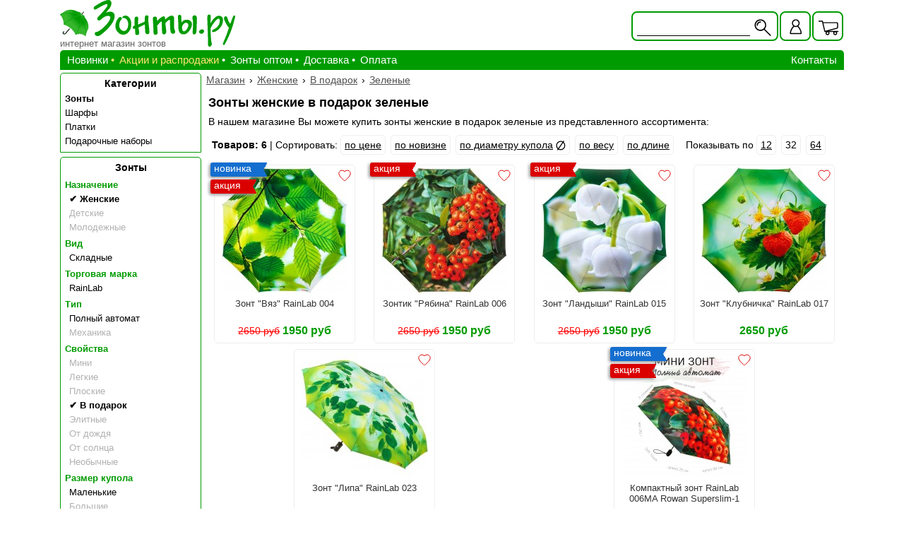

--- FILE ---
content_type: text/html; charset=UTF-8
request_url: https://www.zonts.ru/zonty_zhenskie/gift/green/
body_size: 4618
content:
<!DOCTYPE html>
<html lang="ru">
<head>
    <meta charset="utf-8">
    <title>Зонты женские в подарок зеленые купить в интернет магазине</title>
    <meta name="viewport" content="width=device-width, initial-scale=1">
    <link rel="icon" href="https://www.zonts.ru/favicon.ico" type="image/x-icon">
    <link rel="icon" href="https://www.zonts.ru/icon.png" type="image/png">
<meta name="description" content="В продаже зонты женские в подарок зеленые. Выбрать отсортировать. Покупка онлайн. ">
<meta name="keywords" content="каталог зонты женские в подарок зеленые">
<link rel="canonical" href="https://www.zonts.ru/zonty_zhenskie/gift/green/">
<link href="/css/zonts.css?v=2.9.59s" rel="stylesheet" type="text/css" media="all">
</head>
<body>
<!-- Yandex.Metrika counter --> <script> (function(m,e,t,r,i,k,a){m[i]=m[i]||function(){(m[i].a=m[i].a||[]).push(arguments)}; m[i].l=1*new Date();k=e.createElement(t),a=e.getElementsByTagName(t)[0],k.async=1,k.src=r,a.parentNode.insertBefore(k,a)}) (window, document, "script", "https://mc.yandex.ru/metrika/tag.js", "ym"); ym(18361252, "init", { clickmap:true, trackLinks:true, accurateTrackBounce:true, webvisor:true }); </script> <noscript><div><img src="https://mc.yandex.ru/watch/18361252" style="position:absolute; left:-9999px;" alt="" /></div></noscript> <!-- /Yandex.Metrika counter -->
<div class="container">
    <div class="header"><a  class="header__logo" href="/">
    <div class="header__logo_txt">интернет магазин зонтов</div>
</a><div class="usb">
    <div class="usb__b">
    <form id="formsearh" name="formsearh"  method="get" action="/searh/">
        <div class="usb__i usb__i_searh" id="usb__searh" title="Найти"></div>
        <input class="usb__searh usb__searh_active" type="text" name="codart" title=""  value=""/>
        </form>
    </div>
    <a class="usb__b usb__b_liked" href="/liked/" title="Избранные товары">
        <div class="usb__l heart_active"></div>
    </a>
    <div class="usb__b" id="usb_user"  title="Личный кабинет">
        <div class="usb__i "></div>
    </div>
    <div class="usb__b usb__b_kors" id="usb__b_kors" >
        <div class="usb__i usb__i_kors"></div> 
        <div class="usb__kors" id="usb__kors">
            <div class="usb__kors_in">
            Товаров: <span id="totalcount">0</span>
            <br/>Сумма: <span id="totalsumm">0</span> р.
            </div>
        </div>
    </div>
    
    <div class="autcont" id="autcont">
        <div class="autd">
        <div class="autd_close" id="autd_close" title="Закрыть окно"></div>
        <a class="autd__a" href="/user/" rel="nofollow">Регистрация</a><div class="autd__enter">Вход</div><form class="autd__form" id="autform" name="autform" method="post"><label class="autd__label">Логин <input class="autd__select" name="login" type="text" value="" /></label><label class="autd__label">Пароль <input class="autd__select" name="pass" type="password" /></label><input id="order_form" name="order_form" type="hidden" value="login" /><input class="autd__submit" type="submit" name="submit" id="submit" value="Войти" /></form><a class="autd__a autd__a_last" href="/user/remind/" rel="nofollow">Забыли пароль?</a>
        </div>
    </div>
</div></div>
    <div class="main">
        <div class="flx">
            <div class="glm">
    <div class="mme clps">
        <div class="mme__i"></div>
Информация
    </div>
<div class="glm__ul" id="glm__ul">
    <a class="glm__a" href="/novinki/?sort=timeaddd">Новинки</a>
    <a class="glm__a glm__a_bull glm__a_yell" href="/rasprodaga/">Акции и распродажи</a>
    <a class="glm__a glm__a_bull" href="/bulk/">Зонты оптом</a>
    <a class="glm__a glm__a_bull" href="/delivery/">Доставка</a>
    <a class="glm__a glm__a_bull" href="/disbursement/">Оплата</a>
    <a class="glm__a glm__a_rg"  href="/contact/">Контакты</a>
</div>
</div>
            <div class="sdb">
            <div class="lmenu lmenu_top"><div class="lmenu__head lmenu__head_gl clps"><div class="mme__i"></div>Категории</div><div class="lmenu__tree"><a class="lmenu__punkt lmenu__punkt_link lmenu__punkt_bold" href="/umbrellas/">Зонты</a><a class="lmenu__punkt lmenu__punkt_link" href="/sharfy/">Шарфы</a><a class="lmenu__punkt lmenu__punkt_link" href="/sheynie_platki/">Платки</a><a class="lmenu__punkt lmenu__punkt_link" href="/novogodnie_podarki/">Подарочные наборы</a></div></div><div class="lmenu"><div class="lmenu__head clps"><div class="mme__i"></div><a class="lmenu__head_a" href="/umbrellas/">Зонты</a></div><div class="lmenu__tree"><div class="lmenu__punkt lmenu__punkt_head clps"><div class="mm__i"></div>Назначение</div><div class="lmenu__tree2"><a  class="lmenu__punkt lmenu__punkt_link lmenu__punkt_act" href="/gift/green/">Женские</a><a  class="lmenu__punkt lmenu__punkt_link lmenu__punkt_dis" href="/detskie_zonty/">Детские</a><a  class="lmenu__punkt lmenu__punkt_link lmenu__punkt_dis" href="/molodezhnyj/">Молодежные</a></div><div class="lmenu__punkt lmenu__punkt_head clps"><div class="mm__i"></div>Вид</div><div class="lmenu__tree2"><a rel="nofollow" class="lmenu__punkt lmenu__punkt_link" href="/zonty_zhenskie/skladnye/gift/green/">Складные</a></div><div class="lmenu__punkt lmenu__punkt_head clps"><div class="mm__i"></div>Торговая марка</div><div class="lmenu__tree2"><a rel="nofollow" class="lmenu__punkt lmenu__punkt_link" href="/zonty_zhenskie/rainlab/gift/green/">RainLab</a></div><div class="lmenu__punkt lmenu__punkt_head clps"><div class="mm__i"></div>Тип</div><div class="lmenu__tree2"><a rel="nofollow" class="lmenu__punkt lmenu__punkt_link" href="/zonty_zhenskie/completeautomatic/gift/green/">Полный автомат</a><a  class="lmenu__punkt lmenu__punkt_link lmenu__punkt_dis" href="/mechanic/">Механика</a></div><div class="lmenu__punkt lmenu__punkt_head clps"><div class="mm__i"></div>Свойства</div><div class="lmenu__tree2"><a  class="lmenu__punkt lmenu__punkt_link lmenu__punkt_dis" href="/mini/">Мини</a><a  class="lmenu__punkt lmenu__punkt_link lmenu__punkt_dis" href="/light/">Легкие</a><a  class="lmenu__punkt lmenu__punkt_link lmenu__punkt_dis" href="/flat/">Плоские</a><a  class="lmenu__punkt lmenu__punkt_link lmenu__punkt_act" href="/zonty_zhenskie/green/">В подарок</a><a  class="lmenu__punkt lmenu__punkt_link lmenu__punkt_dis" href="/elite/">Элитные</a><a  class="lmenu__punkt lmenu__punkt_link lmenu__punkt_dis" href="/ot_dozhdya/">От дождя</a><a  class="lmenu__punkt lmenu__punkt_link lmenu__punkt_dis" href="/ot_solnca/">От солнца</a><a  class="lmenu__punkt lmenu__punkt_link lmenu__punkt_dis" href="/neobicnhie/">Необычные</a></div><div class="lmenu__punkt lmenu__punkt_head clps"><div class="mm__i"></div>Размер купола</div><div class="lmenu__tree2"><a rel="nofollow" class="lmenu__punkt lmenu__punkt_link" href="/zonty_zhenskie/gift/small/green/">Маленькие</a><a  class="lmenu__punkt lmenu__punkt_link lmenu__punkt_dis" href="/large/">Большие</a></div><div class="lmenu__punkt lmenu__punkt_head clps"><div class="mm__i"></div>Стоимость / цена</div><div class="lmenu__tree2"><a rel="nofollow" class="lmenu__punkt lmenu__punkt_link" href="/zonty_zhenskie/gift/dorogie/green/">Дорогие / от 2500 р.</a></div><div class="lmenu__punkt lmenu__punkt_head clps"><div class="mm__i"></div>Основной цвет купола</div><div class="lmenu__tree2"><a  class="lmenu__punkt lmenu__punkt_link lmenu__punkt_dis" href="/raduga/">Мультиколор (радуга)</a><a  class="lmenu__punkt lmenu__punkt_link lmenu__punkt_dis" href="/black/">Черные</a><a  class="lmenu__punkt lmenu__punkt_link lmenu__punkt_dis" href="/white/">Белые</a><a  class="lmenu__punkt lmenu__punkt_link lmenu__punkt_dis" href="/blue/">Синие</a><a  class="lmenu__punkt lmenu__punkt_link lmenu__punkt_dis" href="/lightblue/">Голубые</a><a  class="lmenu__punkt lmenu__punkt_link lmenu__punkt_dis" href="/bordovyj/">Бордовые</a><a  class="lmenu__punkt lmenu__punkt_link lmenu__punkt_dis" href="/red/">Красные</a><a  class="lmenu__punkt lmenu__punkt_link lmenu__punkt_dis" href="/pink/">Розовые</a><a  class="lmenu__punkt lmenu__punkt_link lmenu__punkt_dis" href="/orange/">Оранжевые</a><a  class="lmenu__punkt lmenu__punkt_link lmenu__punkt_dis" href="/brown/">Коричневые</a><a  class="lmenu__punkt lmenu__punkt_link lmenu__punkt_dis" href="/grey/">Серые</a><a  class="lmenu__punkt lmenu__punkt_link lmenu__punkt_dis" href="/violet/">Фиолетовые</a><a  class="lmenu__punkt lmenu__punkt_link lmenu__punkt_act" href="/zonty_zhenskie/gift/">Зеленые</a><a  class="lmenu__punkt lmenu__punkt_link lmenu__punkt_dis" href="/zheltye/">Желтые</a></div><div class="lmenu__punkt lmenu__punkt_head clps"><div class="mm__i"></div>Конструкция</div><div class="lmenu__tree2"><a  class="lmenu__punkt lmenu__punkt_link lmenu__punkt_dis" href="/5builds/">5 сложений</a><a rel="nofollow" class="lmenu__punkt lmenu__punkt_link" href="/zonty_zhenskie/gift/green/3builds/">3 сложения</a></div></div></div>
            </div>
        </div>
        <div class="rait">
        <div class="path" itemscope itemtype="http://schema.org/BreadcrumbList"><span class="path__item" itemprop="itemListElement" itemscope itemtype="http://schema.org/ListItem"><a class="path__link" itemprop="item" href="https://www.zonts.ru/"><span itemprop = "name">Магазин</span></a><meta itemprop="position" content = "1" /></span> &rsaquo; <span class="path__item" itemprop="itemListElement" itemscope itemtype="http://schema.org/ListItem"><a class="path__link" itemprop="item" href="https://www.zonts.ru/zonty_zhenskie/"><span itemprop = "name">Женские</span></a><meta itemprop="position" content = "2" /></span> &rsaquo; <span class="path__item" itemprop="itemListElement" itemscope itemtype="http://schema.org/ListItem"><a class="path__link" itemprop="item" href="https://www.zonts.ru/zonty_zhenskie/gift/"><span itemprop = "name">В подарок</span></a><meta itemprop="position" content = "3" /></span> &rsaquo; <span class="path__item" itemprop="itemListElement" itemscope itemtype="http://schema.org/ListItem"><a class="path__link" itemprop="item" href="https://www.zonts.ru/zonty_zhenskie/gift/green/"><span itemprop = "name">Зеленые</span></a><meta itemprop="position" content = "4" /></span></div><div class="article ts_block"><h1 class="article__h1">Зонты женские в подарок зеленые</h1><p>В нашем магазине Вы можете купить зонты женские в подарок зеленые из представленного ассортимента:</p></div><!--noindex--><div id="li" class="sorting"><strong>Товаров: 6</strong> | Сортировать: <a class="sorting__link" rel="nofollow"  href="/zonty_zhenskie/gift/green/?sort=pa">по цене</a>&nbsp;<a class="sorting__link" rel="nofollow"  href="/zonty_zhenskie/gift/green/?sort=timeaddd">по новизне</a>&nbsp;<a class="sorting__link sorting__link_diam" rel="nofollow"  href="/zonty_zhenskie/gift/green/?sort=diameterd">по диаметру купола</a>&nbsp;<a class="sorting__link sorting__link_ves" rel="nofollow"  href="/zonty_zhenskie/gift/green/?sort=vesa">по весу</a>&nbsp;<a class="sorting__link sorting__link_length" rel="nofollow"  href="/zonty_zhenskie/gift/green/?sort=lengtha">по длине</a>&nbsp;<span class="sorting__po"><span>Показывать по</span> <a class="sorting__link" rel="nofollow" 
                        href="/zonty_zhenskie/gift/green/?po=12">12</a>  <span class="sorting__link">32</span>  <a class="sorting__link" rel="nofollow" 
                        href="/zonty_zhenskie/gift/green/?po=64">64</a> </span></div><!--/noindex--><div class="tovars"><div class="boxtovar boxtovar_rasp"><div class="boxtovar__top boxtovar__top_nov"></div><div class="boxtovar__top boxtovar__top_rasp boxtovar__top_1"></div><div class="boxtovar__like heart" title="избранное"  onclick="setLike(this)" data-tid = "11374"></div><a class="boxtovar__link" href="/rainlab_fl004_lindenleafs/"><img class="boxtovar__img" src="/picture/phto1137429new.jpeg" alt="RainLab Fl-004 ElmLeaves"><span class="boxtovar__txt">Зонт "Вяз" RainLab 004</span></a><span class="boxtovar__prices" id="tp11374"><span class="boxtovar__through">2650 руб</span> <span class="boxtovar__price" ><span class="boxtovar__price_in">1950 руб</span></span></span> </div><div class="boxtovar boxtovar_rasp"><div class="boxtovar__top boxtovar__top_rasp"></div><div class="boxtovar__like heart" title="избранное"  onclick="setLike(this)" data-tid = "11368"></div><a class="boxtovar__link" href="/rainlab_fl006_rowan/"><img class="boxtovar__img" src="/picture/phto1136832new.jpeg" alt="RainLab Fl-006 Rowan"><span class="boxtovar__txt">Зонтик "Рябина" RainLab 006</span></a><span class="boxtovar__prices" id="tp11368"><span class="boxtovar__through">2650 руб</span> <span class="boxtovar__price" ><span class="boxtovar__price_in">1950 руб</span></span></span> </div><div class="boxtovar boxtovar_rasp"><div class="boxtovar__top boxtovar__top_rasp"></div><div class="boxtovar__like heart" title="избранное"  onclick="setLike(this)" data-tid = "11380"></div><a class="boxtovar__link" href="/rainlab_fl015_lilyvalley/"><img class="boxtovar__img" src="/picture/phto1138022new.jpeg" alt="RainLab Fl-015 LilyValley"><span class="boxtovar__txt">Зонт "Ландыши" RainLab 015</span></a><span class="boxtovar__prices" id="tp11380"><span class="boxtovar__through">2650 руб</span> <span class="boxtovar__price" ><span class="boxtovar__price_in">1950 руб</span></span></span> </div><div class="boxtovar"><div class="boxtovar__like heart" title="избранное"  onclick="setLike(this)" data-tid = "11372"></div><a class="boxtovar__link" href="/rainlab_fl017_strawberry/"><img class="boxtovar__img" src="/picture/phto1137208new.jpeg" alt="RainLab Fl-017 Strawberries"><span class="boxtovar__txt">Зонт "Клубничка" RainLab 017</span></a><span class="boxtovar__prices" id="tp11372"><span class="boxtovar__price" ><span class="boxtovar__price_in">2650 руб</span></span></span> </div><div class="boxtovar"><div class="boxtovar__like heart" title="избранное"  onclick="setLike(this)" data-tid = "11373"></div><a class="boxtovar__link" href="/rainlab_fl023_linden/"><img class="boxtovar__img" src="/picture/phto1137304new.jpeg" alt="RainLab Fl-023 Linden"><span class="boxtovar__txt">Зонт "Липа" RainLab 023</span></a><span class="boxtovar__prices" id="tp11373"><span class="boxtovar__price" ><span class="boxtovar__price_in">2650 руб</span></span></span> </div><div class="boxtovar boxtovar_rasp"><div class="boxtovar__top boxtovar__top_nov"></div><div class="boxtovar__top boxtovar__top_rasp boxtovar__top_1"></div><div class="boxtovar__like heart" title="избранное"  onclick="setLike(this)" data-tid = "14479"></div><a class="boxtovar__link" href="/rainlab_006ma_rowan/"><img class="boxtovar__img" src="/picture/phto1447902new.jpeg" alt="RainLab 006MA Rowan"><span class="boxtovar__txt">Компактный зонт RainLab 006MA Rowan Superslim-1</span></a><span class="boxtovar__prices" id="tp14479"><span class="boxtovar__through">2800 руб</span> <span class="boxtovar__price" ><span class="boxtovar__price_in">1950 руб</span></span></span> </div></div>
            <div id="scroller" title="наверх"></div>
            <br class="clear"/>
        </div>
        <div class="clear"></div>
    </div>
    <div class="footer"><div class="footer__bl">
    <a href="/goryachie_predlojenia/"><img src="/site/zonts/img/zontstime.png" width="180" height="66" alt="сезонные предложения"/></a>
</div>
<div class="footer__bl footer__bl_fix">
    <p><a class="footer__a" href="/uhod_za_zontom/"><strong>Про зонты</strong><br />
            инструкция по уходу,<br />
            правила пользования,<br />
            устройство, ремонт</a></p>
    <div class="footer__p footer__p_green">Зонты.РУ &copy; 2010-2026</div>
    <!-- Rating@Mail.ru logo -->
<a href="https://top.mail.ru/jump?from=1777230" rel="nofollow">
    <img src="//top-fwz1.mail.ru/counter?id=1777230;t=360;l=1"
    style="border:0;" height="18" width="88" alt="Рейтинг@Mail.ru"/></a>
<!-- //Rating@Mail.ru logo -->    
</div>
<div class="footer__bl footer__bl_fix">
    <a class="footer__a" href="/company/" rel="nofollow">О компании</a>
    <a class="footer__a" href="/otzyvy/" rel="nofollow">Отзывы</a>
    <a class="footer__a" href="/reserve/" rel="nofollow">Как заказать</a>
    <a class="footer__a" href="/job_rules/" rel="nofollow">Правила работы</a>
    <a class="footer__a" href="/job_rules/personalnye_dannye/" rel="nofollow">Политика конфиденциальности</a>
    <a class="footer__a" href="/sitemap/">Карта сайта</a>
</div>
<div class="footer__bl footer__bl_out">
    <div class="footer__bl footer__bl_zag">
        <div class="footbl__zag footbl__zag_big">Зонты.РУ</div>
        <div class="footbl__zag">в социальных сетях:</div>
        <div class="footbl__zag">Присоединяйтесь!</div>
    </div>
    <div class="footer__bl footsc">
        <a class="footsc__ic footsc__ic_fb" href="https://www.facebook.com/zonts.ru/" rel="nofollow noopener" target="_blank"></a>
        <a class="footsc__ic footsc__ic_vk" href="https://vk.com/zonty_ru" rel="nofollow noopener" target="_blank"></a>
        <a class="footsc__ic footsc__ic_ok" href="https://www.ok.ru/zonts" rel="nofollow noopener" target="_blank"></a>
        <a class="footsc__ic footsc__ic_inst" href="https://www.instagram.com/zonts.ru/" rel="nofollow noopener" target="_blank"></a>
    </div>
</div><!-- Rating@Mail.ru counter -->
<script>
    var _tmr = window._tmr || (window._tmr = []);
    _tmr.push({id: "1777230", type: "pageView", start: (new Date()).getTime()});
    (function (d, w, id) {
        if (d.getElementById(id)) return;
        var ts = d.createElement("script"); ts.type = "text/javascript"; ts.async = true; ts.id = id;
        ts.src = (d.location.protocol === "https:" ? "https:" : "http:") + "//top-fwz1.mail.ru/js/code.js";
        var f = function () {var s = d.getElementsByTagName("script")[0]; s.parentNode.insertBefore(ts, s);};
        if (w.opera === "[object Opera]") { d.addEventListener("DOMContentLoaded", f, false); } else { f(); }
    })(document, window, "topmailru-code");
</script><noscript><div>
<img src="//top-fwz1.mail.ru/counter?id=1777230;js=na" style="border:0;position:absolute;left:-9999px;" alt="" />
</div></noscript>
<!-- //Rating@Mail.ru counter --></div>
</div><script src="/js/zonts.min.js?v=2.9.59s"></script></body>
</html>